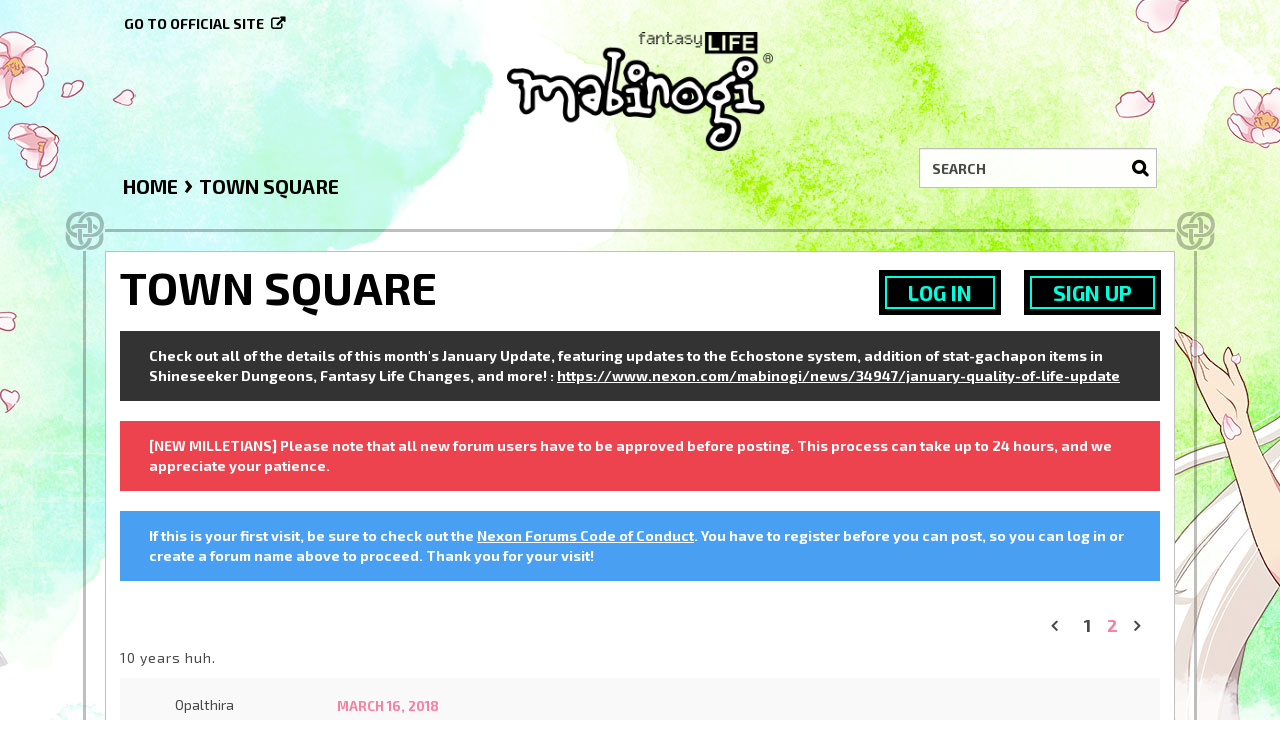

--- FILE ---
content_type: text/html; charset=utf-8
request_url: https://forums.mabinogi.nexon.net/discussion/15719/10-years-huh/p2
body_size: 8683
content:
<!DOCTYPE html>
<html lang="en">
  <head>
    <meta charset="utf-8">
    <meta name="viewport" content="width=device-width, initial-scale=1.0, maximum-scale=1.0, user-scalable=no">

    <meta property="og:description" content="Browse the official forums and chat with other Mabinogi players here." />
    <meta property="og:image" content="https://nxcache.nexon.net/forums4/mabinogi/themes/mabinogi/design/images/share-facebook.jpg" />
    <meta property="og:type"  content="website" />

    <meta name="twitter:card" content="summary" />
    <meta name="twitter:site" content="@MabiOfficial" />
    <meta name="twitter:title" content="Forums | Official Mabinogi Website" />
    <meta name="twitter:description" content="Browse the official forums and chat with other Mabinogi players here." />
    <meta name="twitter:image" content="https://nxcache.nexon.net/forums4/mabinogi/themes/mabinogi/design/images/share-twitter.jpg" />

    <link href="https://fonts.googleapis.com/css2?family=Exo+2:wght@400;700&display=swap" rel="stylesheet">
    <title>10 years huh. - Page 2 - Forums | Official Mabinogi Website</title>
  <link rel="alternate" href="https://forums.mabinogi.nexon.net/discussion/15719/10-years-huh/p2?lang=en" />
  <link rel="stylesheet" type="text/css" href="https://nxcache.nexon.net/forums4/mabinogi/themes/mabinogi/design/style.css?v=2.3.0" media="all" />
  <link rel="stylesheet" type="text/css" href="https://nxcache.nexon.net/forums4/mabinogi/plugins/ButtonBar/design/buttonbar.css?v=1.7.1" media="all" />
  <link rel="stylesheet" type="text/css" href="https://nxcache.nexon.net/forums4/mabinogi/themes/mabinogi/design/custom.css?v=2.3.0" media="all" />
  <link rel="stylesheet" type="text/css" href="https://nxcache.nexon.net/forums4/mabinogi/themes/mabinogi/design/custom_mabinogi.css?v=2.3.0" media="all" />
  <link rel="stylesheet" type="text/css" href="/resources/design/vanillicon.css?v=2.3" media="all" />
  <link rel="stylesheet" type="text/css" href="https://nxcache.nexon.net/forums4/mabinogi/applications/dashboard/design/spoilers.css?v=2.3" media="all" />
  <link rel="stylesheet" type="text/css" href="https://nxcache.nexon.net/forums4/mabinogi/applications/yaga/design/reactions.css?v=1.0.3" media="all" />
  <link rel="stylesheet" type="text/css" href="https://nxcache.nexon.net/forums4/mabinogi/plugins/DiscussionPolls/design/discussionpolls.css?v=1.3.5" media="all" />
  <link rel="stylesheet" type="text/css" href="https://nxcache.nexon.net/forums4/mabinogi/plugins/Warning/design/warning.css?v=0.1.4b" media="all" />
  <link rel="stylesheet" type="text/css" href="/themes/mabinogi/local/fonts.css?v=2.3.0" media="all" />
  <link rel="stylesheet" type="text/css" href="https://nxcache.nexon.net/all/v1.5.2/css/all.css?v=2.3" media="all" />
  <link rel="stylesheet" type="text/css" href="https://nxcache.nexon.net/forums4/plugins/NexonConnect/design/nexonconnect.css?v=2.3" media="all" />
  <link rel="stylesheet" type="text/css" href="https://nxcache.nexon.net/forums4/plugins/jsconnect/design/jsconnect.css?v=2.3" media="all" />
  <link rel="stylesheet" type="text/css" href="https://nxcache.nexon.net/forums4/mabinogi/plugins/Flagging/design/flagging.css?v=1.2.0" media="all" />
  <link rel="canonical" href="https://forums.mabinogi.nexon.net/discussion/15719/10-years-huh/p2" />
  <meta property="og:type" content="article" />
  <meta property="og:site_name" content="Forums | Official Mabinogi Website" />
  <meta property="og:title" itemprop="name" content="10 years huh. - Page 2" />
  <meta property="og:url" content="https://forums.mabinogi.nexon.net/discussion/15719/10-years-huh/p2" />
  <meta name="description" property="og:description" itemprop="description" content="&quot;the discord is dead&quot; Joins looks No one is talking 5 minutes later 600 messages since last message" />
  <script type="text/javascript">gdn=window.gdn||{};gdn.meta={
    "ConfirmDeleteCommentHeading": "Delete Comment",
    "ConfirmDeleteCommentText": "Are you sure you want to delete this comment?",
    "Spoiler": "Spoiler",
    "show": "show",
    "hide": "hide",
    "emoji": {
        "assetPath": "\/resources\/emoji",
        "format": "<img class=\"emoji\" src=\"%1$s\" title=\"%2$s\" alt=\"%2$s\" height=\"20\" \/>",
        "emoji": {
            "smile": "smile.png",
            "smiley": "smiley.png",
            "wink": "wink.png",
            "blush": "blush.png",
            "neutral": "neutral.png",
            "relaxed": "relaxed.png",
            "grin": "grin.png",
            "joy": "joy.png",
            "sweat_smile": "sweat_smile.png",
            "lol": "lol.png",
            "innocent": "innocent.png",
            "naughty": "naughty.png",
            "yum": "yum.png",
            "relieved": "relieved.png",
            "love": "love.png",
            "sunglasses": "sunglasses.png",
            "smirk": "smirk.png",
            "expressionless": "expressionless.png",
            "unamused": "unamused.png",
            "sweat": "sweat.png",
            "pensive": "pensive.png",
            "confused": "confused.png",
            "confounded": "confounded.png",
            "kissing": "kissing.png",
            "kissing_heart": "kissing_heart.png",
            "kissing_smiling_eyes": "kissing_smiling_eyes.png",
            "kissing_closed_eyes": "kissing_closed_eyes.png",
            "tongue": "tongue.png",
            "disappointed": "disappointed.png",
            "worried": "worried.png",
            "angry": "angry.png",
            "rage": "rage.png",
            "cry": "cry.png",
            "persevere": "persevere.png",
            "triumph": "triumph.png",
            "frowning": "frowning.png",
            "anguished": "anguished.png",
            "fearful": "fearful.png",
            "weary": "weary.png",
            "sleepy": "sleepy.png",
            "tired_face": "tired_face.png",
            "grimace": "grimace.png",
            "bawling": "bawling.png",
            "open_mouth": "open_mouth.png",
            "hushed": "hushed.png",
            "cold_sweat": "cold_sweat.png",
            "scream": "scream.png",
            "astonished": "astonished.png",
            "flushed": "flushed.png",
            "sleeping": "sleeping.png",
            "dizzy": "dizzy.png",
            "no_mouth": "no_mouth.png",
            "mask": "mask.png",
            "star": "star.png",
            "cookie": "cookie.png",
            "warning": "warning.png",
            "mrgreen": "mrgreen.png",
            "heart": "heart.png",
            "heartbreak": "heartbreak.png",
            "kiss": "kiss.png",
            "+1": "+1.png",
            "-1": "-1.png",
            "grey_question": "grey_question.png",
            "trollface": "trollface.png",
            "error": "grey_question.png"
        }
    },
    "DiscussionID": "15719",
    "Category": "Town Square",
    "QuotesFolding": "None",
    "DP_ShowResults": "Show Results",
    "DP_ShowForm": "Show Poll Form",
    "DP_ConfirmDelete": "Are you sure you want to delete this poll?",
    "AnalyticsTask": "tick",
    "TagHint": "Start to type...",
    "ButtonBarLinkUrl": "Enter your URL:",
    "ButtonBarImageUrl": "Enter image URL:",
    "ButtonBarBBCodeHelpText": "You can use <b><a href=\"http:\/\/en.wikipedia.org\/wiki\/BBCode\" target=\"_new\">BBCode<\/a><\/b> in your post.",
    "ButtonBarHtmlHelpText": "You can use <b><a href=\"http:\/\/htmlguide.drgrog.com\/cheatsheet.php\" target=\"_new\">Simple Html<\/a><\/b> in your post.",
    "ButtonBarMarkdownHelpText": "You can use <b><a href=\"http:\/\/en.wikipedia.org\/wiki\/Markdown\" target=\"_new\">Markdown<\/a><\/b> in your post.",
    "InputFormat": "BBCode",
    "NexonSSOProductId": "10225",
    "NexonAccountsURL": "https:\/\/www.nexon.com",
    "GntEnv": "",
    "ClientId": "5827833815",
    "LastCommentID": 88142,
    "TransportError": "A fatal error occurred while processing the request.<br \/>The server returned the following response: %s",
    "TransientKey": null,
    "WebRoot": "https:\/\/forums.mabinogi.nexon.net\/",
    "UrlFormat": "\/{Path}",
    "Path": "discussion\/15719\/10-years-huh\/p2",
    "Args": "",
    "ResolvedPath": "vanilla\/discussion\/index",
    "ResolvedArgs": {
        "DiscussionID": "15719",
        "DiscussionStub": "10-years-huh",
        "Page": "p2"
    },
    "SignedIn": 0,
    "ConfirmHeading": "Confirm",
    "ConfirmText": "Are you sure you want to do that?",
    "Okay": "Okay",
    "Cancel": "Cancel",
    "Search": "Search"
};</script>
  <script src="//ajax.googleapis.com/ajax/libs/jquery/1.10.2/jquery.min.js?v=2.3" type="text/javascript"></script>
  <script src="https://nxcache.nexon.net/forums4/mabinogi/js/library/jquery.form.js?v=2.3" type="text/javascript"></script>
  <script src="https://nxcache.nexon.net/forums4/mabinogi/js/library/jquery.popup.js?v=2.3" type="text/javascript"></script>
  <script src="https://nxcache.nexon.net/forums4/mabinogi/js/library/jquery.gardenhandleajaxform.js?v=2.3" type="text/javascript"></script>
  <script src="https://nxcache.nexon.net/forums4/mabinogi/js/library/jquery.atwho.js?v=2.3" type="text/javascript"></script>
  <script src="https://nxcache.nexon.net/forums4/mabinogi/js/global.js?v=2.3" type="text/javascript"></script>
  <script src="https://nxcache.nexon.net/forums4/mabinogi/js/library/jquery.autosize.min.js?v=2.3" type="text/javascript"></script>
  <script src="https://nxcache.nexon.net/forums4/mabinogi/applications/vanilla/js/autosave.js?v=2.3" type="text/javascript"></script>
  <script src="https://nxcache.nexon.net/forums4/mabinogi/applications/vanilla/js/discussion.js?v=2.3" type="text/javascript"></script>
  <script src="https://nxcache.nexon.net/forums4/mabinogi/applications/dashboard/js/spoilers.js?v=2.3" type="text/javascript"></script>
  <script src="https://nxcache.nexon.net/forums4/mabinogi/plugins/DiscussionPolls/js/discussionpolls.js?v=1.3.5" type="text/javascript"></script>
  <script src="https://nxcache.nexon.net/forums4/mabinogi/plugins/Quotes/js/quotes.js?v=1.8.1" type="text/javascript"></script>
  <script src="https://nxcache.nexon.net/forums4/mabinogi/plugins/Warning/js/warning.js?v=0.1.4b" type="text/javascript"></script>
  <script src="https://nxcache.nexon.net/forums4/mabinogi/themes/mabinogi/js/modernizr-custom.js?v=2.3" type="text/javascript"></script>
  <script src="https://nxcache.nexon.net/forums4/mabinogi/plugins/ButtonBar/js/buttonbar.js?v=1.7.1" type="text/javascript"></script>
  <script src="https://nxcache.nexon.net/forums4/mabinogi/plugins/ButtonBar/js/jquery.hotkeys.js?v=1.7.1" type="text/javascript"></script>
  <script src="https://nxcache.nexon.net/forums4/plugins/NexonConnect/js/nexonconnect.js?v=2.3" type="text/javascript"></script>
  <script src="https://nxcache.nexon.net/forums4/mabinogi/plugins/NexonLatestPosts/js/nexonlatestposts.js?v=1.0.5" type="text/javascript"></script>
  <script src="https://nxcache.nexon.net/forums4/plugins/jsconnect/js/jsconnect.js?v=2.3" type="text/javascript"></script>
  <script src="https://nxcache.nexon.net/forums4/mabinogi/themes/mabinogi/js/custom.js?v=2.3.0" type="text/javascript"></script>

<!-- Google Analytics -->
<script type="text/javascript">

  var _gaq = _gaq || [];
  _gaq.push(['_setAccount', 'UA-50808751-1']);
  _gaq.push(['_trackPageview']);

  (function() {
    var ga = document.createElement('script'); ga.type = 'text/javascript'; ga.async = true;
    ga.src = ('https:' == document.location.protocol ? 'https://ssl' : 'http://www') + '.google-analytics.com/ga.js';
    var s = document.getElementsByTagName('script')[0]; s.parentNode.insertBefore(ga, s);
  })();

</script>


  </head>
  <body id="vanilla_discussion_index" class="Vanilla Discussion Index  Logged_Out Section-Discussion Section-Category-town-square">
    
    <section class="pre-loader"></section>
    <div id="body-preloader" class="body-preloader" style="visibility: visible; display: none;">
        <center><img width="60" height="40" src="https://nxcache.nexon.net/forums4/mabinogi/themes/mabinogi/design/images/img_loading.gif"></center>
    </div>
    <div id="nxe-gnb"></div>
    <div class="forums-wrap">
      <div class="wrapper-top"></div>

      <section class="mobile-nav">
        <a href="/" class="logo-mobile">&nbsp;</a>
        <a href="/search" class="mobile-nav-search"><span class="Sprite Sprite16 SpSearch"></span></a>
        <a href="#" class="hamburger hamburger-open"><span class="icon icon-overview"></span></a>
      </section>

      <div class="mobile-nav-menu">
        
<a href="#" class="hamburger hamburger-close"><span class="icon icon-close"></span></a>

<div class="MeBox MeBox-SignIn"><div class="SignInLinks"><a href="/entry/signin?Target=discussion%2F15719%2F10-years-huh%2Fp2" class=" SignInPopup" rel="nofollow">Log In</a> <span class="Bullet">•</span> <a href="/entry/register?Target=discussion%2F15719%2F10-years-huh%2Fp2" class="register" rel="nofollow">Sign Up</a> </div> <div class="SignInIcons"></div></div>
<div class="mobile-categories">
   <ul>
    <li class="MainCategory"><a class="maincat" href="#" data-mpcid="18">Mabinogi</a><ul class="accordion accordion-closed"> <li class=""><a class="Title" href="/categories/news-and-announcements">News and Announcements</a></li> <li class=""><a class="Title" href="/categories/notices">Notices</a></li> <li class=""><a class="Title" href="/categories/general">General Chat</a></li> <li class=""><a class="Title" href="/categories/content-from-other-regions">Content from Other Regions</a></li> <li class=""><a class="Title" href="/categories/contests-and-events">Contests and Events</a></li> <li class=""><a class="Title" href="/categories/rules">Rules</a></li> <li class=""><a class="Title" href="/categories/item-premium-shop">Item/Premium Shop</a></li> <li class=""><a class="Title" href="/categories/vault">Vault</a></li></ul></li> <li class="MainCategory"><a class="maincat" href="#" data-mpcid="11">Community</a><ul class="accordion accordion-closed"> <li class=""><a class="Title" href="/categories/feedback-and-suggestions">Feedback and Suggestions</a></li> <li class=""><a class="Title" href="/categories/story">Story Discussion</a></li> <li class=""><a class="Title" href="/categories/weekly-loc-disscussion-archieve-">Weekly Loc Discussion Archive </a></li> <li class=""><a class="Title" href="/categories/art-creations">Art Creations</a></li> <li class=""><a class="Title" href="/categories/music-creations">Music Creations</a></li> <li class=""><a class="Title" href="/categories/town-square">Town Square</a></li></ul></li> <li class="MainCategory"><a class="maincat" href="#" data-mpcid="23">Support</a><ul class="accordion accordion-closed"> <li class=""><a class="Title" href="/categories/help">Help</a></li> <li class=""><a class="Title" href="/categories/game-guides">Game Guides</a></li> <li class=""><a class="Title" href="/categories/bugs-and-glitches">Bugs and Glitches</a></li> <li class=""><a class="Title" href="/categories/incomplete-bug">Incomplete Bugs</a></li> <li class=""><a class="Title" href="/categories/forwarded-bugs">Forwarded Bugs</a></li> <li class=""><a class="Title" href="/categories/archived-threads">Archived Bugs</a></li> <li class=""><a class="Title" href="/categories/technical-support">Technical Support</a></li></ul></li> <li class="MainCategory"><a class="maincat" href="#" data-mpcid="72">Erinn Server</a><ul class="accordion accordion-closed"> <li class=""><a class="Title" href="/categories/erinn-chat">Erinn Chat</a></li> <li class=""><a class="Title" href="/categories/erinn-marketplace">Erinn Marketplace</a></li> <li class=""><a class="Title" href="/categories/guild-and-party-recruitment-erinn">Guild and Party Recruitment</a></li></ul></li> <li class="MainCategory"><a class="maincat" href="#" data-mpcid="66">European Chat + Archives </a><ul class="accordion accordion-closed"> <li class=""><a class="Title" href="/categories/european-chat">European Chat</a></li> <li class=""><a class="Title" href="/categories/nao-chat-">Nao Chat </a></li> <li class=""><a class="Title" href="/categories/nao-marketplace">Nao Marketplace</a></li> <li class=""><a class="Title" href="/categories/guild-and-party-recruitment-nao">Guild and Party Recruitment</a></li> <li class=""><a class="Title" href="/categories/alexina">Alexina Chat</a></li> <li class=""><a class="Title" href="/categories/alexina-marketplace">Alexina Marketplace</a></li> <li class=""><a class="Title" href="/categories/guild-and-party-recruitment">Guild and Party Recruitment</a></li> <li class=""><a class="Title" href="/categories/mari">Mari Chat</a></li> <li class=""><a class="Title" href="/categories/mari-marketplace">Mari Marketplace</a></li> <li class=""><a class="Title" href="/categories/guild-">Guild and Party Recruitment</a></li> <li class=""><a class="Title" href="/categories/ruairi">Ruairi Chat</a></li> <li class=""><a class="Title" href="/categories/ruairi-marketplace">Ruairi Marketplace</a></li> <li class=""><a class="Title" href="/categories/guild-party-recruit">Guild and Party Recruitment</a></li> <li class=""><a class="Title" href="/categories/tarlach-marketplace">Tarlach Marketplace</a></li> <li class=""><a class="Title" href="/categories/tarlach">Tarlach Chat</a></li> <li class=""><a class="Title" href="/categories/guild-party-recruitment">Guild and Party Recruitment</a></li>   
         </ul>
      </li>
   </ul>
</div>

<div class="mobile-nav-bottom">
   <div class="find-here">
      <span class="follow-us-on">Follow us on</span>
      <a href="https://discord.gg/mabinogi" class="discord social-link" target="_blank"></a><a href="https://www.facebook.com/Mabinogi" class="facebook social-link" target="_blank"></a><a href="https://twitter.com/MabiOfficial" class="twitter social-link" target="_blank"></a><a href="https://www.instagram.com/mabiofficial" class="instagram social-link" target="_blank"></a><a href="https://www.youtube.com/user/Mabinogi" class="youtube social-link" target="_blank"></a><a href="https://www.twitch.tv/mabinogi" class="twitch social-link" target="_blank"></a>   </div>
   <div class="language-selector-mobile-cont"></div>
   <a class="official-site-link" href="http://mabinogi.nexon.net" target="_blank">Go to official site<span class="Sprite Sprite16 SpExternalLink"></span></a>
</div>

      </div>

      <div class="main-site-link">
        

<a href="http://mabinogi.nexon.net/">Go to official site</a>


      </div>

      <section class="pre-loader"></section>

      <section class="container welcome">
        <a href="/" class="logo">&nbsp;</a>
        <div class="SearchForm">
          <div class="search-container">
            <form method="get" action="/search">
<div>
<input type="text" id="Form_Search" name="Search" value="" placeholder="Search" accesskey="/" class="InputBox" /><input type="submit" id="Form_Go" name="" value="Go" class="Button" />
</div>
</form>
          </div>
        </div>
      </section>

      <section class="container wrapper">
        <div class="breadcrumbs-container"><span class="Breadcrumbs" itemscope itemtype="http://data-vocabulary.org/Breadcrumb"><span class="CrumbLabel CrumbLabel HomeCrumb"><a href="https://forums.mabinogi.nexon.net/" itemprop="url"><span itemprop="title">Home</span></a></span> <span itemprop="child" itemscope itemtype="http://data-vocabulary.org/Breadcrumb"><span class="Crumb">›</span> <span class="CrumbLabel Category-town-square Last"><a href="//forums.mabinogi.nexon.net/categories/town-square" itemprop="url"><span itemprop="title">Town Square</span></a></span> </span></span></div>
        
        <div class="row full-content full">
          <div class="MeBox MeBox-SignIn"><div class="SignInLinks"><a href="/entry/signin?Target=discussion%2F15719%2F10-years-huh%2Fp2" class=" SignInPopup" rel="nofollow">Log In</a> <span class="Bullet">•</span> <a href="/entry/register?Target=discussion%2F15719%2F10-years-huh%2Fp2" class="register" rel="nofollow">Sign Up</a> </div> <div class="SignInIcons"></div></div>
          <div class="full-content-inner-border col-xs-12">
            <div class="full-content-inner col-xs-12">
              <div class="row content-top-container">
              </div>
                              <div class="row">
                  <div class="col-xs-12">
                    <main id="main" class="main" role="main">
                                                                  <div class="DismissMessage CasualMessage">Check out all of the details of this month's January Update, featuring updates to the Echostone system, addition of stat-gachapon items in Shineseeker Dungeons, Fantasy Life Changes, and more! : <a href="https://www.nexon.com/mabinogi/news/34947/january-quality-of-life-update" target="_blank" rel="nofollow">https://www.nexon.com/mabinogi/news/34947/january-quality-of-life-update</a></div><div class="DismissMessage WarningMessage">[NEW MILLETIANS] Please note that all new forum users have to be approved before posting. This process can take up to 24 hours, and we appreciate your patience.</div><div class="DismissMessage InfoMessage">If this is your first visit, be sure to check out the <A HREF="https://forums.mabinogi.nexon.net/discussion/23904/mabinogi-forum-code-of-conduct">Nexon Forums Code of Conduct</A>. You have to register before you can post, so you can log in or create a forum name above to proceed. Thank you for your visit!</div><div class="MessageList Discussion"><!-- Page Title -->
<div id="Item_0" class="PageTitle"><div class="pageTitleTop"><span class="BeforeCommentHeading"><span  id="PagerBefore" class="Pager NumberedPager"><a href="https://forums.mabinogi.nexon.net/discussion/15719/10-years-huh" class="Previous" rel="prev">«</a><a href="https://forums.mabinogi.nexon.net/discussion/15719/10-years-huh" class=" p-1 FirstPage" rel="prev">1</a><a href="https://forums.mabinogi.nexon.net/discussion/15719/10-years-huh/p2" class="Highlight p-2 LastPage">2</a><span class="Next">»</span></span></span></div><div class="pageTitleBot"><h2>10 years huh.</h2><div class="Options"></div></div></div>

</div><div class="CommentsWrap"><div class="DataBox DataBox-Comments"><h2 class="CommentHeading">Comments</h2><ul class="MessageList DataList Comments">
	<li class="Item ItemComment Role_Member" id="Comment_85469">

   
   <div class="Comment">

      <div class="Item-Header CommentHeader">
         <div class="AuthorWrap">
            <span class="Author">
               <a href="/profile/674/Opalthira" class="Username  ">Opalthira</a><a title="Opalthira" href="/profile/674/Opalthira" class="PhotoWrap"><img src="https://nxcache.nexon.net/forums3/mabinogi/themes/mabinogi/avatars/Mabinogi_forum_avatar__63.jpg" alt="Opalthira" class="ProfilePhoto ProfilePhotoMedium  " /></a>            </span>
            <span class="AuthorInfo">
                 <div class="BadgeAwards"><a class="badge-award" href="/badges/detail/60" title="Something to Show"><img class="badge-award" src="https://nxcache.nexon.net/forums3/mabinogi/themes/mabinogi/badges/Something_to_Show.png" ></a><a class="badge-award" href="/badges/detail/59" title="Shhhhh"><img class="badge-award" src="https://nxcache.nexon.net/forums3/mabinogi/themes/mabinogi/badges/Shhhhh.png" ></a><a class="badge-award" href="/badges/detail/58" title="I Voted!"><img class="badge-award" src="https://nxcache.nexon.net/forums3/mabinogi/themes/mabinogi/badges/I_Voted.png" ></a></div><div class="RepScore">Mabinogi Rep: 7,595</div><div class="PostCount">Posts: 943</div><span class="MItem RoleTitle">Member</span>             </span>
         </div>

         <div class="Options">
                     </div>

         
         <div class="Meta CommentMeta CommentInfo">
            <span class="MItem DateCreated">
               <a href="/discussion/comment/85469/#Comment_85469" class="Permalink" name="Item_21" rel="nofollow"><time title="March 16, 2018  6:38PM" datetime="2018-03-17T02:38:33+00:00">March 16, 2018</time></a>                           </span>
                                 </div>
      </div>

      <div class="Item-BodyWrap">
         <div class="Item-Body">
            <div class="Message">
               &quot;the discord is dead&quot;<br>
<i>Joins<br>
looks<br>
No one is talking 5 minutes later 600 messages since last message</i>            </div>
                     </div>
      </div>

   </div>
   <div class="Item-Bottom">
      <div class="Reactions"></div>   </div>
</li>
<li class="Item Alt ItemComment Role_Member" id="Comment_85734">

   
   <div class="Comment">

      <div class="Item-Header CommentHeader">
         <div class="AuthorWrap">
            <span class="Author">
               <a href="/profile/3750/Kensamaofmari" class="Username  ">Kensamaofmari</a><a title="Kensamaofmari" href="/profile/3750/Kensamaofmari" class="PhotoWrap"><img src="https://nxcache.nexon.net/forums3/mabinogi/themes/mabinogi/avatars/Mabinogi_forum_avatar__51.jpg" alt="Kensamaofmari" class="ProfilePhoto ProfilePhotoMedium  " /></a>            </span>
            <span class="AuthorInfo">
                 <div class="BadgeAwards"><a class="badge-award" href="/badges/detail/59" title="Shhhhh"><img class="badge-award" src="https://nxcache.nexon.net/forums3/mabinogi/themes/mabinogi/badges/Shhhhh.png" ></a><a class="badge-award" href="/badges/detail/58" title="I Voted!"><img class="badge-award" src="https://nxcache.nexon.net/forums3/mabinogi/themes/mabinogi/badges/I_Voted.png" ></a><a class="badge-award" href="/badges/detail/57" title="Pollster"><img class="badge-award" src="https://nxcache.nexon.net/forums3/mabinogi/themes/mabinogi/badges/Pollster.png" ></a></div><div class="RepScore">Mabinogi Rep: 34,980</div><div class="PostCount">Posts: 7,911</div><span class="MItem RoleTitle">Member</span>             </span>
         </div>

         <div class="Options">
                     </div>

         
         <div class="Meta CommentMeta CommentInfo">
            <span class="MItem DateCreated">
               <a href="/discussion/comment/85734/#Comment_85734" class="Permalink" name="Item_22" rel="nofollow"><time title="March 20, 2018  3:46PM" datetime="2018-03-20T23:46:44+00:00">March 20, 2018</time></a>                           </span>
                                 </div>
      </div>

      <div class="Item-BodyWrap">
         <div class="Item-Body">
            <div class="Message">
               
<blockquote class="Quote UserQuote">
<div class="QuoteAuthor"><a href="/profile/674/Opalthira" class="  ">Opalthira</a> wrote: <a href="/discussion/comment/85469#Comment_85469" class="QuoteLink"><span class="ArrowLink">»</span></a></div>
<div class="QuoteText">&quot;the discord is dead&quot;<br>
<i>Joins<br>
looks<br>
No one is talking 5 minutes later 600 messages since last message</i></div>
</blockquote>
<br>
Sowing discord in discord heh.            </div>
                     </div>
      </div>

   </div>
   <div class="Item-Bottom">
      <div class="Reactions"></div>   </div>
</li>
<li class="Item ItemComment Role_Member" id="Comment_85793">

   
   <div class="Comment">

      <div class="Item-Header CommentHeader">
         <div class="AuthorWrap">
            <span class="Author">
               <a href="/profile/9529/Kyary" class="Username  ">Kyary</a><a title="Kyary" href="/profile/9529/Kyary" class="PhotoWrap"><img src="https://nxcache.nexon.net/forums3/mabinogi/themes/mabinogi/avatars/Mabinogi_forum_avatar__08.jpg" alt="Kyary" class="ProfilePhoto ProfilePhotoMedium  " /></a>            </span>
            <span class="AuthorInfo">
                 <div class="BadgeAwards"><a class="badge-award" href="/badges/detail/58" title="I Voted!"><img class="badge-award" src="https://nxcache.nexon.net/forums3/mabinogi/themes/mabinogi/badges/I_Voted.png" ></a><a class="badge-award" href="/badges/detail/55" title="I wonder..."><img class="badge-award" src="https://nxcache.nexon.net/forums3/mabinogi/themes/mabinogi/badges/I_wonder.png" ></a><a class="badge-award" href="/badges/detail/52" title="Personality"><img class="badge-award" src="https://nxcache.nexon.net/forums3/mabinogi/themes/mabinogi/badges/Personality.png" ></a></div><div class="RepScore">Mabinogi Rep: 650</div><div class="PostCount">Posts: 8</div><span class="MItem RoleTitle">Member</span>             </span>
         </div>

         <div class="Options">
                     </div>

         
         <div class="Meta CommentMeta CommentInfo">
            <span class="MItem DateCreated">
               <a href="/discussion/comment/85793/#Comment_85793" class="Permalink" name="Item_23" rel="nofollow"><time title="March 22, 2018  5:41AM" datetime="2018-03-22T13:41:07+00:00">March 22, 2018</time></a>                           </span>
                                 </div>
      </div>

      <div class="Item-BodyWrap">
         <div class="Item-Body">
            <div class="Message">
               I still remember playing beta so clearly and the day the servers officially opened. I can't believe so much time has passed since then <img class="emoji" src="/resources/emoji/cry.png" title=":'(" alt=":'(" height="20" /> Every day after high school I would rush home from the bus stop eager to get on Mabi to hang out with friends and learn new things in the game. Those were the days..            </div>
                     </div>
      </div>

   </div>
   <div class="Item-Bottom">
      <div class="Reactions"></div>   </div>
</li>
<li class="Item Alt ItemComment Role_Member" id="Comment_85882">

   
   <div class="Comment">

      <div class="Item-Header CommentHeader">
         <div class="AuthorWrap">
            <span class="Author">
               <a href="/profile/3750/Kensamaofmari" class="Username  ">Kensamaofmari</a><a title="Kensamaofmari" href="/profile/3750/Kensamaofmari" class="PhotoWrap"><img src="https://nxcache.nexon.net/forums3/mabinogi/themes/mabinogi/avatars/Mabinogi_forum_avatar__51.jpg" alt="Kensamaofmari" class="ProfilePhoto ProfilePhotoMedium  " /></a>            </span>
            <span class="AuthorInfo">
                 <div class="BadgeAwards"><a class="badge-award" href="/badges/detail/59" title="Shhhhh"><img class="badge-award" src="https://nxcache.nexon.net/forums3/mabinogi/themes/mabinogi/badges/Shhhhh.png" ></a><a class="badge-award" href="/badges/detail/58" title="I Voted!"><img class="badge-award" src="https://nxcache.nexon.net/forums3/mabinogi/themes/mabinogi/badges/I_Voted.png" ></a><a class="badge-award" href="/badges/detail/57" title="Pollster"><img class="badge-award" src="https://nxcache.nexon.net/forums3/mabinogi/themes/mabinogi/badges/Pollster.png" ></a></div><div class="RepScore">Mabinogi Rep: 34,980</div><div class="PostCount">Posts: 7,911</div><span class="MItem RoleTitle">Member</span>             </span>
         </div>

         <div class="Options">
                     </div>

         
         <div class="Meta CommentMeta CommentInfo">
            <span class="MItem DateCreated">
               <a href="/discussion/comment/85882/#Comment_85882" class="Permalink" name="Item_24" rel="nofollow"><time title="March 22, 2018 11:51PM" datetime="2018-03-23T07:51:01+00:00">March 22, 2018</time></a>                           </span>
                                 </div>
      </div>

      <div class="Item-BodyWrap">
         <div class="Item-Body">
            <div class="Message">
               10 years gone just like that...            </div>
                     </div>
      </div>

   </div>
   <div class="Item-Bottom">
      <div class="Reactions"></div>   </div>
</li>
<li class="Item ItemComment Role_Member" id="Comment_86393">

   
   <div class="Comment">

      <div class="Item-Header CommentHeader">
         <div class="AuthorWrap">
            <span class="Author">
               <a href="/profile/640/Sherri" class="Username  ">Sherri</a><a title="Sherri" href="/profile/640/Sherri" class="PhotoWrap"><img src="https://nxcache.nexon.net/forums3/mabinogi/themes/mabinogi/avatars/Mabinogi_forum_avatar__31.jpg" alt="Sherri" class="ProfilePhoto ProfilePhotoMedium  " /></a>            </span>
            <span class="AuthorInfo">
                 <div class="BadgeAwards"><a class="badge-award" href="/badges/detail/60" title="Something to Show"><img class="badge-award" src="https://nxcache.nexon.net/forums3/mabinogi/themes/mabinogi/badges/Something_to_Show.png" ></a><a class="badge-award" href="/badges/detail/59" title="Shhhhh"><img class="badge-award" src="https://nxcache.nexon.net/forums3/mabinogi/themes/mabinogi/badges/Shhhhh.png" ></a><a class="badge-award" href="/badges/detail/58" title="I Voted!"><img class="badge-award" src="https://nxcache.nexon.net/forums3/mabinogi/themes/mabinogi/badges/I_Voted.png" ></a></div><div class="RepScore">Mabinogi Rep: 18,915</div><div class="PostCount">Posts: 2,820</div><span class="MItem RoleTitle">Member</span>             </span>
         </div>

         <div class="Options">
                     </div>

         
         <div class="Meta CommentMeta CommentInfo">
            <span class="MItem DateCreated">
               <a href="/discussion/comment/86393/#Comment_86393" class="Permalink" name="Item_25" rel="nofollow"><time title="March 30, 2018 10:45AM" datetime="2018-03-30T18:45:24+00:00">March 30, 2018</time></a>                           </span>
                                 </div>
      </div>

      <div class="Item-BodyWrap">
         <div class="Item-Body">
            <div class="Message">
               I joined when Starlet came out, but it feels like I've been here a lot longer. If you have that feeling with a game, you know that it's a <b>really</b> good game. ♥            </div>
            <span class="UserReactionWrap" data-userid="8117" title="DANIarts - Insightful on April 16, 2018."><a title="DANIarts" href="/profile/8117/DANIarts" class="PhotoWrap PhotoWrapSmall"><img src="https://nxcache.nexon.net/forums3/mabinogi/themes/mabinogi/avatars/Mabinogi_forum_avatar__19.jpg" alt="DANIarts" class="ProfilePhoto ProfilePhotoSmall  " /></a><span class="ReactSprite Reaction-3 ReactGrin"></span></span>         </div>
      </div>

   </div>
   <div class="Item-Bottom">
      <div class="Reactions"></div>   </div>
</li>
<li class="Item Alt ItemComment Role_Member" id="Comment_86938">

   
   <div class="Comment">

      <div class="Item-Header CommentHeader">
         <div class="AuthorWrap">
            <span class="Author">
               <a href="/profile/3750/Kensamaofmari" class="Username  ">Kensamaofmari</a><a title="Kensamaofmari" href="/profile/3750/Kensamaofmari" class="PhotoWrap"><img src="https://nxcache.nexon.net/forums3/mabinogi/themes/mabinogi/avatars/Mabinogi_forum_avatar__51.jpg" alt="Kensamaofmari" class="ProfilePhoto ProfilePhotoMedium  " /></a>            </span>
            <span class="AuthorInfo">
                 <div class="BadgeAwards"><a class="badge-award" href="/badges/detail/59" title="Shhhhh"><img class="badge-award" src="https://nxcache.nexon.net/forums3/mabinogi/themes/mabinogi/badges/Shhhhh.png" ></a><a class="badge-award" href="/badges/detail/58" title="I Voted!"><img class="badge-award" src="https://nxcache.nexon.net/forums3/mabinogi/themes/mabinogi/badges/I_Voted.png" ></a><a class="badge-award" href="/badges/detail/57" title="Pollster"><img class="badge-award" src="https://nxcache.nexon.net/forums3/mabinogi/themes/mabinogi/badges/Pollster.png" ></a></div><div class="RepScore">Mabinogi Rep: 34,980</div><div class="PostCount">Posts: 7,911</div><span class="MItem RoleTitle">Member</span>             </span>
         </div>

         <div class="Options">
                     </div>

         
         <div class="Meta CommentMeta CommentInfo">
            <span class="MItem DateCreated">
               <a href="/discussion/comment/86938/#Comment_86938" class="Permalink" name="Item_26" rel="nofollow"><time title="April  4, 2018  3:28PM" datetime="2018-04-04T23:28:52+00:00">April 4, 2018</time></a>                           </span>
                                 </div>
      </div>

      <div class="Item-BodyWrap">
         <div class="Item-Body">
            <div class="Message">
               
<blockquote class="Quote UserQuote">
<div class="QuoteAuthor"><a href="/profile/640/Sherri" class="  ">Sherri</a> wrote: <a href="/discussion/comment/86393#Comment_86393" class="QuoteLink"><span class="ArrowLink">»</span></a></div>
<div class="QuoteText">I joined when Starlet came out, but it feels like I've been here a lot longer. If you have that feeling with a game, you know that it's a <b>really</b> good game. ♥</div>
</blockquote>
<br>
At some point they need to give ancient titles to players            </div>
            <span class="UserReactionWrap" data-userid="8117" title="DANIarts - Insightful on April 16, 2018."><a title="DANIarts" href="/profile/8117/DANIarts" class="PhotoWrap PhotoWrapSmall"><img src="https://nxcache.nexon.net/forums3/mabinogi/themes/mabinogi/avatars/Mabinogi_forum_avatar__19.jpg" alt="DANIarts" class="ProfilePhoto ProfilePhotoSmall  " /></a><span class="ReactSprite Reaction-3 ReactGrin"></span></span>         </div>
      </div>

   </div>
   <div class="Item-Bottom">
      <div class="Reactions"></div>   </div>
</li>
<li class="Item ItemComment Role_Member" id="Comment_86999">

   
   <div class="Comment">

      <div class="Item-Header CommentHeader">
         <div class="AuthorWrap">
            <span class="Author">
               <a href="/profile/100/Sai" class="Username  ">Sai</a><a title="Sai" href="/profile/100/Sai" class="PhotoWrap"><img src="https://nxcache.nexon.net/forums3/mabinogi/themes/mabinogi/avatars/Mabinogi_forum_avatar__77.jpg" alt="Sai" class="ProfilePhoto ProfilePhotoMedium  " /></a>            </span>
            <span class="AuthorInfo">
                 <div class="BadgeAwards"><a class="badge-award" href="/badges/detail/60" title="Something to Show"><img class="badge-award" src="https://nxcache.nexon.net/forums3/mabinogi/themes/mabinogi/badges/Something_to_Show.png" ></a><a class="badge-award" href="/badges/detail/59" title="Shhhhh"><img class="badge-award" src="https://nxcache.nexon.net/forums3/mabinogi/themes/mabinogi/badges/Shhhhh.png" ></a><a class="badge-award" href="/badges/detail/58" title="I Voted!"><img class="badge-award" src="https://nxcache.nexon.net/forums3/mabinogi/themes/mabinogi/badges/I_Voted.png" ></a></div><div class="RepScore">Mabinogi Rep: 8,785</div><div class="PostCount">Posts: 675</div><span class="MItem RoleTitle">Member</span>             </span>
         </div>

         <div class="Options">
                     </div>

         
         <div class="Meta CommentMeta CommentInfo">
            <span class="MItem DateCreated">
               <a href="/discussion/comment/86999/#Comment_86999" class="Permalink" name="Item_27" rel="nofollow"><time title="April  4, 2018 10:52PM" datetime="2018-04-05T06:52:44+00:00">April 4, 2018</time></a>                           </span>
                                 </div>
      </div>

      <div class="Item-BodyWrap">
         <div class="Item-Body">
            <div class="Message">
               
<blockquote class="Quote UserQuote">
<div class="QuoteAuthor"><a href="/profile/3750/Kensamaofmari" class="  ">Kensamaofmari</a> wrote: <a href="/discussion/comment/86938#Comment_86938" class="QuoteLink"><span class="ArrowLink">»</span></a></div>
<div class="QuoteText">
<blockquote class="Quote UserQuote">
<div class="QuoteAuthor"><a href="/profile/640/Sherri" class="  ">Sherri</a> wrote: <a href="/discussion/comment/86393#Comment_86393" class="QuoteLink"><span class="ArrowLink">»</span></a></div>
<div class="QuoteText">I joined when Starlet came out, but it feels like I've been here a lot longer. If you have that feeling with a game, you know that it's a <b>really</b> good game. ♥</div>
</blockquote>
<br>
At some point they need to give ancient titles to players</div>
</blockquote>
<br>
As long as they make you huge and funny looking. <img class="emoji" src="/resources/emoji/smile.png" title=":)" alt=":)" height="20" />            </div>
            <span class="UserReactionWrap" data-userid="3750" title="Kensamaofmari - Insightful on April 5, 2018."><a title="Kensamaofmari" href="/profile/3750/Kensamaofmari" class="PhotoWrap PhotoWrapSmall"><img src="https://nxcache.nexon.net/forums3/mabinogi/themes/mabinogi/avatars/Mabinogi_forum_avatar__51.jpg" alt="Kensamaofmari" class="ProfilePhoto ProfilePhotoSmall  " /></a><span class="ReactSprite Reaction-3 ReactGrin"></span></span><span class="UserReactionWrap" data-userid="8117" title="DANIarts - Insightful on April 16, 2018."><a title="DANIarts" href="/profile/8117/DANIarts" class="PhotoWrap PhotoWrapSmall"><img src="https://nxcache.nexon.net/forums3/mabinogi/themes/mabinogi/avatars/Mabinogi_forum_avatar__19.jpg" alt="DANIarts" class="ProfilePhoto ProfilePhotoSmall  " /></a><span class="ReactSprite Reaction-3 ReactGrin"></span></span>         </div>
      </div>

   </div>
   <div class="Item-Bottom">
      <div class="Reactions"></div>   </div>
</li>
<li class="Item Alt ItemComment Role_Member" id="Comment_87156">

   
   <div class="Comment">

      <div class="Item-Header CommentHeader">
         <div class="AuthorWrap">
            <span class="Author">
               <a href="/profile/3750/Kensamaofmari" class="Username  ">Kensamaofmari</a><a title="Kensamaofmari" href="/profile/3750/Kensamaofmari" class="PhotoWrap"><img src="https://nxcache.nexon.net/forums3/mabinogi/themes/mabinogi/avatars/Mabinogi_forum_avatar__51.jpg" alt="Kensamaofmari" class="ProfilePhoto ProfilePhotoMedium  " /></a>            </span>
            <span class="AuthorInfo">
                 <div class="BadgeAwards"><a class="badge-award" href="/badges/detail/59" title="Shhhhh"><img class="badge-award" src="https://nxcache.nexon.net/forums3/mabinogi/themes/mabinogi/badges/Shhhhh.png" ></a><a class="badge-award" href="/badges/detail/58" title="I Voted!"><img class="badge-award" src="https://nxcache.nexon.net/forums3/mabinogi/themes/mabinogi/badges/I_Voted.png" ></a><a class="badge-award" href="/badges/detail/57" title="Pollster"><img class="badge-award" src="https://nxcache.nexon.net/forums3/mabinogi/themes/mabinogi/badges/Pollster.png" ></a></div><div class="RepScore">Mabinogi Rep: 34,980</div><div class="PostCount">Posts: 7,911</div><span class="MItem RoleTitle">Member</span>             </span>
         </div>

         <div class="Options">
                     </div>

         
         <div class="Meta CommentMeta CommentInfo">
            <span class="MItem DateCreated">
               <a href="/discussion/comment/87156/#Comment_87156" class="Permalink" name="Item_28" rel="nofollow"><time title="April  5, 2018 12:28PM" datetime="2018-04-05T20:28:28+00:00">April 5, 2018</time></a>                           </span>
                                 </div>
      </div>

      <div class="Item-BodyWrap">
         <div class="Item-Body">
            <div class="Message">
               
<blockquote class="Quote UserQuote">
<div class="QuoteAuthor"><a href="/profile/100/Sai" class="  ">Sai</a> wrote: <a href="/discussion/comment/86999#Comment_86999" class="QuoteLink"><span class="ArrowLink">»</span></a></div>
<div class="QuoteText">
<blockquote class="Quote UserQuote">
<div class="QuoteAuthor"><a href="/profile/3750/Kensamaofmari" class="  ">Kensamaofmari</a> wrote: <a href="/discussion/comment/86938#Comment_86938" class="QuoteLink"><span class="ArrowLink">»</span></a></div>
<div class="QuoteText">
<blockquote class="Quote UserQuote">
<div class="QuoteAuthor"><a href="/profile/640/Sherri" class="  ">Sherri</a> wrote: <a href="/discussion/comment/86393#Comment_86393" class="QuoteLink"><span class="ArrowLink">»</span></a></div>
<div class="QuoteText">I joined when Starlet came out, but it feels like I've been here a lot longer. If you have that feeling with a game, you know that it's a <b>really</b> good game. ♥</div>
</blockquote>
<br>
At some point they need to give ancient titles to players</div>
</blockquote>
<br>
As long as they make you huge and funny looking. <img class="emoji" src="/resources/emoji/smile.png" title=":)" alt=":)" height="20" /></div>
</blockquote>
<br>
They already did that last time the Fattener came to town.            </div>
            <span class="UserReactionWrap" data-userid="8117" title="DANIarts - Insightful on April 16, 2018."><a title="DANIarts" href="/profile/8117/DANIarts" class="PhotoWrap PhotoWrapSmall"><img src="https://nxcache.nexon.net/forums3/mabinogi/themes/mabinogi/avatars/Mabinogi_forum_avatar__19.jpg" alt="DANIarts" class="ProfilePhoto ProfilePhotoSmall  " /></a><span class="ReactSprite Reaction-3 ReactGrin"></span></span>         </div>
      </div>

   </div>
   <div class="Item-Bottom">
      <div class="Reactions"></div>   </div>
</li>
<li class="Item ItemComment Role_Member" id="Comment_87761">

   
   <div class="Comment">

      <div class="Item-Header CommentHeader">
         <div class="AuthorWrap">
            <span class="Author">
               <a href="/profile/2533/XxBearslayerxX" class="Username  ">XxBearslayerxX</a><a title="XxBearslayerxX" href="/profile/2533/XxBearslayerxX" class="PhotoWrap"><img src="https://nxcache.nexon.net/forums3/mabinogi/themes/mabinogi/avatars/Mabinogi_forum_avatar__13.jpg" alt="XxBearslayerxX" class="ProfilePhoto ProfilePhotoMedium  " /></a>            </span>
            <span class="AuthorInfo">
                 <div class="BadgeAwards"><a class="badge-award" href="/badges/detail/58" title="I Voted!"><img class="badge-award" src="https://nxcache.nexon.net/forums3/mabinogi/themes/mabinogi/badges/I_Voted.png" ></a><a class="badge-award" href="/badges/detail/57" title="Pollster"><img class="badge-award" src="https://nxcache.nexon.net/forums3/mabinogi/themes/mabinogi/badges/Pollster.png" ></a><a class="badge-award" href="/badges/detail/55" title="I wonder..."><img class="badge-award" src="https://nxcache.nexon.net/forums3/mabinogi/themes/mabinogi/badges/I_wonder.png" ></a></div><div class="RepScore">Mabinogi Rep: 1,230</div><div class="PostCount">Posts: 74</div><span class="MItem RoleTitle">Member</span>             </span>
         </div>

         <div class="Options">
                     </div>

         
         <div class="Meta CommentMeta CommentInfo">
            <span class="MItem DateCreated">
               <a href="/discussion/comment/87761/#Comment_87761" class="Permalink" name="Item_29" rel="nofollow"><time title="April 10, 2018  5:48PM" datetime="2018-04-11T01:48:08+00:00">April 10, 2018</time></a>                           </span>
                                 </div>
      </div>

      <div class="Item-BodyWrap">
         <div class="Item-Body">
            <div class="Message">
               
<blockquote class="Quote UserQuote">
<div class="QuoteAuthor"><a href="/profile/3750/Kensamaofmari" class="  ">Kensamaofmari</a> wrote: <a href="/discussion/comment/87156#Comment_87156" class="QuoteLink"><span class="ArrowLink">»</span></a></div>
<div class="QuoteText">
<blockquote class="Quote UserQuote">
<div class="QuoteAuthor"><a href="/profile/100/Sai" class="  ">Sai</a> wrote: <a href="/discussion/comment/86999#Comment_86999" class="QuoteLink"><span class="ArrowLink">»</span></a></div>
<div class="QuoteText">
<blockquote class="Quote UserQuote">
<div class="QuoteAuthor"><a href="/profile/3750/Kensamaofmari" class="  ">Kensamaofmari</a> wrote: <a href="/discussion/comment/86938#Comment_86938" class="QuoteLink"><span class="ArrowLink">»</span></a></div>
<div class="QuoteText">
<blockquote class="Quote UserQuote">
<div class="QuoteAuthor"><a href="/profile/640/Sherri" class="  ">Sherri</a> wrote: <a href="/discussion/comment/86393#Comment_86393" class="QuoteLink"><span class="ArrowLink">»</span></a></div>
<div class="QuoteText">I joined when Starlet came out, but it feels like I've been here a lot longer. If you have that feeling with a game, you know that it's a <b>really</b> good game. ♥</div>
</blockquote>
<br>
At some point they need to give ancient titles to players</div>
</blockquote>
<br>
As long as they make you huge and funny looking. <img class="emoji" src="/resources/emoji/smile.png" title=":)" alt=":)" height="20" /></div>
</blockquote>
<br>
They already did that last time the Fattener came to town.</div>
</blockquote>
<br>
Tbh I was traumatized by the fattener last year.            </div>
            <span class="UserReactionWrap" data-userid="8117" title="DANIarts - Insightful on April 16, 2018."><a title="DANIarts" href="/profile/8117/DANIarts" class="PhotoWrap PhotoWrapSmall"><img src="https://nxcache.nexon.net/forums3/mabinogi/themes/mabinogi/avatars/Mabinogi_forum_avatar__19.jpg" alt="DANIarts" class="ProfilePhoto ProfilePhotoSmall  " /></a><span class="ReactSprite Reaction-3 ReactGrin"></span></span>         </div>
      </div>

   </div>
   <div class="Item-Bottom">
      <div class="Reactions"></div>   </div>
</li>
<li class="Item Alt ItemComment Role_Member" id="Comment_87840">

   
   <div class="Comment">

      <div class="Item-Header CommentHeader">
         <div class="AuthorWrap">
            <span class="Author">
               <a href="/profile/3750/Kensamaofmari" class="Username  ">Kensamaofmari</a><a title="Kensamaofmari" href="/profile/3750/Kensamaofmari" class="PhotoWrap"><img src="https://nxcache.nexon.net/forums3/mabinogi/themes/mabinogi/avatars/Mabinogi_forum_avatar__51.jpg" alt="Kensamaofmari" class="ProfilePhoto ProfilePhotoMedium  " /></a>            </span>
            <span class="AuthorInfo">
                 <div class="BadgeAwards"><a class="badge-award" href="/badges/detail/59" title="Shhhhh"><img class="badge-award" src="https://nxcache.nexon.net/forums3/mabinogi/themes/mabinogi/badges/Shhhhh.png" ></a><a class="badge-award" href="/badges/detail/58" title="I Voted!"><img class="badge-award" src="https://nxcache.nexon.net/forums3/mabinogi/themes/mabinogi/badges/I_Voted.png" ></a><a class="badge-award" href="/badges/detail/57" title="Pollster"><img class="badge-award" src="https://nxcache.nexon.net/forums3/mabinogi/themes/mabinogi/badges/Pollster.png" ></a></div><div class="RepScore">Mabinogi Rep: 34,980</div><div class="PostCount">Posts: 7,911</div><span class="MItem RoleTitle">Member</span>             </span>
         </div>

         <div class="Options">
                     </div>

         
         <div class="Meta CommentMeta CommentInfo">
            <span class="MItem DateCreated">
               <a href="/discussion/comment/87840/#Comment_87840" class="Permalink" name="Item_30" rel="nofollow"><time title="April 11, 2018  5:04PM" datetime="2018-04-12T01:04:45+00:00">April 11, 2018</time></a>                           </span>
                                 </div>
      </div>

      <div class="Item-BodyWrap">
         <div class="Item-Body">
            <div class="Message">
               
<blockquote class="Quote UserQuote">
<div class="QuoteAuthor"><a href="/profile/2533/XxBearslayerxX" class="  ">XxBearslayerxX</a> wrote: <a href="/discussion/comment/87761#Comment_87761" class="QuoteLink"><span class="ArrowLink">»</span></a></div>
<div class="QuoteText">
<blockquote class="Quote UserQuote">
<div class="QuoteAuthor"><a href="/profile/3750/Kensamaofmari" class="  ">Kensamaofmari</a> wrote: <a href="/discussion/comment/87156#Comment_87156" class="QuoteLink"><span class="ArrowLink">»</span></a></div>
<div class="QuoteText">
<blockquote class="Quote UserQuote">
<div class="QuoteAuthor"><a href="/profile/100/Sai" class="  ">Sai</a> wrote: <a href="/discussion/comment/86999#Comment_86999" class="QuoteLink"><span class="ArrowLink">»</span></a></div>
<div class="QuoteText">
<blockquote class="Quote UserQuote">
<div class="QuoteAuthor"><a href="/profile/3750/Kensamaofmari" class="  ">Kensamaofmari</a> wrote: <a href="/discussion/comment/86938#Comment_86938" class="QuoteLink"><span class="ArrowLink">»</span></a></div>
<div class="QuoteText">
<blockquote class="Quote UserQuote">
<div class="QuoteAuthor"><a href="/profile/640/Sherri" class="  ">Sherri</a> wrote: <a href="/discussion/comment/86393#Comment_86393" class="QuoteLink"><span class="ArrowLink">»</span></a></div>
<div class="QuoteText">I joined when Starlet came out, but it feels like I've been here a lot longer. If you have that feeling with a game, you know that it's a <b>really</b> good game. ♥</div>
</blockquote>
<br>
At some point they need to give ancient titles to players</div>
</blockquote>
<br>
As long as they make you huge and funny looking. <img class="emoji" src="/resources/emoji/smile.png" title=":)" alt=":)" height="20" /></div>
</blockquote>
<br>
They already did that last time the Fattener came to town.</div>
</blockquote>
<br>
Tbh I was traumatized by the fattener last year.</div>
</blockquote>
<br>
Gastro Burger, sounds like something the president would eat.            </div>
            <span class="UserReactionWrap" data-userid="8117" title="DANIarts - Insightful on April 16, 2018."><a title="DANIarts" href="/profile/8117/DANIarts" class="PhotoWrap PhotoWrapSmall"><img src="https://nxcache.nexon.net/forums3/mabinogi/themes/mabinogi/avatars/Mabinogi_forum_avatar__19.jpg" alt="DANIarts" class="ProfilePhoto ProfilePhotoSmall  " /></a><span class="ReactSprite Reaction-3 ReactGrin"></span></span>         </div>
      </div>

   </div>
   <div class="Item-Bottom">
      <div class="Reactions"></div>   </div>
</li>
<li class="Item ItemComment Role_Member" id="Comment_88142">

   
   <div class="Comment">

      <div class="Item-Header CommentHeader">
         <div class="AuthorWrap">
            <span class="Author">
               <a href="/profile/9286/DueFuss" class="Username  ">DueFuss</a><a title="DueFuss" href="/profile/9286/DueFuss" class="PhotoWrap"><img src="http://nxcache.nexon.net/forums4/mabinogi/themes/mabinogi/avatars/Avatar_Default.jpg" alt="DueFuss" class="ProfilePhoto ProfilePhotoMedium  " /></a>            </span>
            <span class="AuthorInfo">
                 <div class="BadgeAwards"><a class="badge-award" href="/badges/detail/58" title="I Voted!"><img class="badge-award" src="https://nxcache.nexon.net/forums3/mabinogi/themes/mabinogi/badges/I_Voted.png" ></a><a class="badge-award" href="/badges/detail/57" title="Pollster"><img class="badge-award" src="https://nxcache.nexon.net/forums3/mabinogi/themes/mabinogi/badges/Pollster.png" ></a><a class="badge-award" href="/badges/detail/55" title="I wonder..."><img class="badge-award" src="https://nxcache.nexon.net/forums3/mabinogi/themes/mabinogi/badges/I_wonder.png" ></a></div><div class="RepScore">Mabinogi Rep: 755</div><div class="PostCount">Posts: 44</div><span class="MItem RoleTitle">Member</span>             </span>
         </div>

         <div class="Options">
                     </div>

         
         <div class="Meta CommentMeta CommentInfo">
            <span class="MItem DateCreated">
               <a href="/discussion/comment/88142/#Comment_88142" class="Permalink" name="Item_31" rel="nofollow"><time title="April 15, 2018  6:00AM" datetime="2018-04-15T14:00:22+00:00">April 15, 2018</time></a>                           </span>
                                 </div>
      </div>

      <div class="Item-BodyWrap">
         <div class="Item-Body">
            <div class="Message">
               
<blockquote class="Quote UserQuote">
<div class="QuoteAuthor"><a href="/profile/3750/Kensamaofmari" class="  ">Kensamaofmari</a> wrote: <a href="/discussion/comment/86938#Comment_86938" class="QuoteLink"><span class="ArrowLink">»</span></a></div>
<div class="QuoteText">
<blockquote class="Quote UserQuote">
<div class="QuoteAuthor"><a href="/profile/640/Sherri" class="  ">Sherri</a> wrote: <a href="/discussion/comment/86393#Comment_86393" class="QuoteLink"><span class="ArrowLink">»</span></a></div>
<div class="QuoteText">I joined when Starlet came out, but it feels like I've been here a lot longer. If you have that feeling with a game, you know that it's a <b>really</b> good game. ♥</div>
</blockquote>
<br>
At some point they need to give ancient titles to players</div>
</blockquote>
<br>
My char &quot;Docharry&quot; is 493 past 25 would she qualify for the &quot;Ancient&quot; title? or do I need to wait another 7 weeks?            </div>
            <span class="UserReactionWrap" data-userid="3750" title="Kensamaofmari - Like on April 16, 2018."><a title="Kensamaofmari" href="/profile/3750/Kensamaofmari" class="PhotoWrap PhotoWrapSmall"><img src="https://nxcache.nexon.net/forums3/mabinogi/themes/mabinogi/avatars/Mabinogi_forum_avatar__51.jpg" alt="Kensamaofmari" class="ProfilePhoto ProfilePhotoSmall  " /></a><span class="ReactSprite Reaction-1 ReactThumbsUp"></span></span><span class="UserReactionWrap" data-userid="8117" title="DANIarts - Insightful on April 16, 2018."><a title="DANIarts" href="/profile/8117/DANIarts" class="PhotoWrap PhotoWrapSmall"><img src="https://nxcache.nexon.net/forums3/mabinogi/themes/mabinogi/avatars/Mabinogi_forum_avatar__19.jpg" alt="DANIarts" class="ProfilePhoto ProfilePhotoSmall  " /></a><span class="ReactSprite Reaction-3 ReactGrin"></span></span>         </div>
      </div>

   </div>
   <div class="Item-Bottom">
      <div class="Reactions"></div>   </div>
</li>
</ul>
</div><div class="P PagerWrap"><div  id="PagerAfter" class="Pager NumberedPager NumberedPager"><a href="https://forums.mabinogi.nexon.net/discussion/15719/10-years-huh" class="Previous" rel="prev">«</a><a href="https://forums.mabinogi.nexon.net/discussion/15719/10-years-huh" class=" p-1 FirstPage" rel="prev">1</a><a href="https://forums.mabinogi.nexon.net/discussion/15719/10-years-huh/p2" class="Highlight p-2 LastPage">2</a><span class="Next">»</span></div></div></div><div id="MessageForm">		<div class="Foot Closed">
			<div class="SignInLinks"><a class="SignInPopup" rel="nofollow" href="#">Log In</a> <a class="register" rel="nofollow" href="#">Sign Up</a>         </div>
					</div>
		</div>
                    </main>
                  </div>
                </div>
                            </div>
          </div>
          <div class="container find-here">
            <div class="row">
  <div class="col-xs-12 follow-us-socials">
	<div class="follow-us-on-cont">
		<span class="follow-us-on">Follow us:</span>
	</div>
	<div class="social-links-cont">
		<a href="https://discord.gg/mabinogi" class="discord social-link" target="_blank"><i class="icon icon-discord"></i></a><a href="https://www.facebook.com/Mabinogi" class="facebook social-link" target="_blank"><i class="icon icon-facebook"></i></a><a href="https://twitter.com/MabiOfficial" class="twitter social-link" target="_blank"><i class="icon icon-twitter"></i></a><a href="https://www.instagram.com/mabiofficial" class="instagram social-link" target="_blank"><i class="icon icon-instagram"></i></a><a href="https://www.youtube.com/user/Mabinogi" class="youtube social-link" target="_blank"><i class="icon icon-youtube"></i></a><a href="https://www.twitch.tv/mabinogi" class="twitch social-link" target="_blank"><i class="icon icon-twitch"></i></a>	</div>
 </div>
</div>

          </div>
          <footer class="page-footer">
            

<div class="container"> 
  <div class="row">
    <div class="row">
      <div class="col-xs-12 text-center copyright">
        &copy; 2026 NEXON Korea Corporation and NEXON America Inc. All Rights Reserved.
      </div>
    </div>
    <div class="col-xs-12 text-center">
      <a href="/" class="logo-mobile-footer">&nbsp;</a>
      <ul class="list-inline footer-links">
          <li><a href="//www.nexon.com/account/setting/">Your Account</a></li>
          <li><a href="//support-mabinogi.nexon.net/">Get Support</a></li>
          <li><a href="//www.nexon.com/main/en/legal/privacy">Privacy Policy</a></li>
          <li><a href="//www.nexon.com/main/en/legal/tou/">Terms of Use</a></li>
          <li><a href="//www.nexon.net/corporate/about-nexon/">About Nexon</a></li>
      </ul>
    </div>
  </div>
</div>


            
          </footer>
        </div>
      </section>

      

    </div>

    <script type="text/javascript" src="https://nxcache.nexon.net/all/v1.5.2/js/all.min.js"></script>
  </body>
</html>